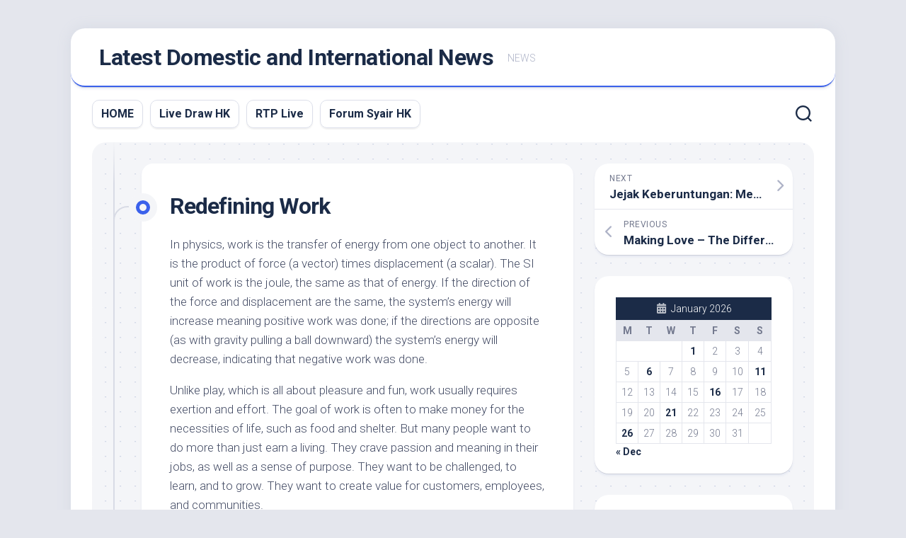

--- FILE ---
content_type: text/html; charset=UTF-8
request_url: https://permanentkisses.com/redefining-work-18/
body_size: 13061
content:
<!DOCTYPE html> 
<html class="no-js" lang="en-US">

<head>
	<meta charset="UTF-8">
	<meta name="viewport" content="width=device-width, initial-scale=1.0">
	<link rel="profile" href="https://gmpg.org/xfn/11">
		
	<meta name='robots' content='index, follow, max-image-preview:large, max-snippet:-1, max-video-preview:-1' />
<script>document.documentElement.className = document.documentElement.className.replace("no-js","js");</script>

	<!-- This site is optimized with the Yoast SEO plugin v26.8 - https://yoast.com/product/yoast-seo-wordpress/ -->
	<title>Redefining Work - Latest Domestic and International News</title>
	<link rel="canonical" href="https://permanentkisses.com/redefining-work-18/" />
	<meta property="og:locale" content="en_US" />
	<meta property="og:type" content="article" />
	<meta property="og:title" content="Redefining Work - Latest Domestic and International News" />
	<meta property="og:description" content="In physics, work is the transfer of energy from one object to another. It is the product of force (a vector) times displacement (a scalar). The&#046;&#046;&#046;" />
	<meta property="og:url" content="https://permanentkisses.com/redefining-work-18/" />
	<meta property="og:site_name" content="Latest Domestic and International News" />
	<meta property="article:published_time" content="2024-06-29T19:03:20+00:00" />
	<meta name="author" content="adminkeren" />
	<meta name="twitter:card" content="summary_large_image" />
	<meta name="twitter:label1" content="Written by" />
	<meta name="twitter:data1" content="adminkeren" />
	<meta name="twitter:label2" content="Est. reading time" />
	<meta name="twitter:data2" content="2 minutes" />
	<script type="application/ld+json" class="yoast-schema-graph">{"@context":"https://schema.org","@graph":[{"@type":"Article","@id":"https://permanentkisses.com/redefining-work-18/#article","isPartOf":{"@id":"https://permanentkisses.com/redefining-work-18/"},"author":{"name":"adminkeren","@id":"https://permanentkisses.com/#/schema/person/0fc39847c6142451f2dea8a6ae750335"},"headline":"Redefining Work","datePublished":"2024-06-29T19:03:20+00:00","mainEntityOfPage":{"@id":"https://permanentkisses.com/redefining-work-18/"},"wordCount":436,"inLanguage":"en-US"},{"@type":"WebPage","@id":"https://permanentkisses.com/redefining-work-18/","url":"https://permanentkisses.com/redefining-work-18/","name":"Redefining Work - Latest Domestic and International News","isPartOf":{"@id":"https://permanentkisses.com/#website"},"datePublished":"2024-06-29T19:03:20+00:00","author":{"@id":"https://permanentkisses.com/#/schema/person/0fc39847c6142451f2dea8a6ae750335"},"breadcrumb":{"@id":"https://permanentkisses.com/redefining-work-18/#breadcrumb"},"inLanguage":"en-US","potentialAction":[{"@type":"ReadAction","target":["https://permanentkisses.com/redefining-work-18/"]}]},{"@type":"BreadcrumbList","@id":"https://permanentkisses.com/redefining-work-18/#breadcrumb","itemListElement":[{"@type":"ListItem","position":1,"name":"Home","item":"https://permanentkisses.com/"},{"@type":"ListItem","position":2,"name":"Redefining Work"}]},{"@type":"WebSite","@id":"https://permanentkisses.com/#website","url":"https://permanentkisses.com/","name":"Latest Domestic and International News","description":"NEWS","potentialAction":[{"@type":"SearchAction","target":{"@type":"EntryPoint","urlTemplate":"https://permanentkisses.com/?s={search_term_string}"},"query-input":{"@type":"PropertyValueSpecification","valueRequired":true,"valueName":"search_term_string"}}],"inLanguage":"en-US"},{"@type":"Person","@id":"https://permanentkisses.com/#/schema/person/0fc39847c6142451f2dea8a6ae750335","name":"adminkeren","image":{"@type":"ImageObject","inLanguage":"en-US","@id":"https://permanentkisses.com/#/schema/person/image/","url":"https://secure.gravatar.com/avatar/79e4f95737397fa3bbda16d87679fe928462d63e8371d690e04fa9e7c02ad698?s=96&d=mm&r=g","contentUrl":"https://secure.gravatar.com/avatar/79e4f95737397fa3bbda16d87679fe928462d63e8371d690e04fa9e7c02ad698?s=96&d=mm&r=g","caption":"adminkeren"},"sameAs":["https://permanentkisses.com"],"url":"https://permanentkisses.com/author/adminkeren/"}]}</script>
	<!-- / Yoast SEO plugin. -->


<link rel='dns-prefetch' href='//fonts.googleapis.com' />
<link rel="alternate" type="application/rss+xml" title="Latest Domestic and International News &raquo; Feed" href="https://permanentkisses.com/feed/" />
<link rel="alternate" type="application/rss+xml" title="Latest Domestic and International News &raquo; Comments Feed" href="https://permanentkisses.com/comments/feed/" />
<link rel="alternate" title="oEmbed (JSON)" type="application/json+oembed" href="https://permanentkisses.com/wp-json/oembed/1.0/embed?url=https%3A%2F%2Fpermanentkisses.com%2Fredefining-work-18%2F" />
<link rel="alternate" title="oEmbed (XML)" type="text/xml+oembed" href="https://permanentkisses.com/wp-json/oembed/1.0/embed?url=https%3A%2F%2Fpermanentkisses.com%2Fredefining-work-18%2F&#038;format=xml" />
<style id='wp-img-auto-sizes-contain-inline-css' type='text/css'>
img:is([sizes=auto i],[sizes^="auto," i]){contain-intrinsic-size:3000px 1500px}
/*# sourceURL=wp-img-auto-sizes-contain-inline-css */
</style>
<style id='wp-emoji-styles-inline-css' type='text/css'>

	img.wp-smiley, img.emoji {
		display: inline !important;
		border: none !important;
		box-shadow: none !important;
		height: 1em !important;
		width: 1em !important;
		margin: 0 0.07em !important;
		vertical-align: -0.1em !important;
		background: none !important;
		padding: 0 !important;
	}
/*# sourceURL=wp-emoji-styles-inline-css */
</style>
<style id='wp-block-library-inline-css' type='text/css'>
:root{--wp-block-synced-color:#7a00df;--wp-block-synced-color--rgb:122,0,223;--wp-bound-block-color:var(--wp-block-synced-color);--wp-editor-canvas-background:#ddd;--wp-admin-theme-color:#007cba;--wp-admin-theme-color--rgb:0,124,186;--wp-admin-theme-color-darker-10:#006ba1;--wp-admin-theme-color-darker-10--rgb:0,107,160.5;--wp-admin-theme-color-darker-20:#005a87;--wp-admin-theme-color-darker-20--rgb:0,90,135;--wp-admin-border-width-focus:2px}@media (min-resolution:192dpi){:root{--wp-admin-border-width-focus:1.5px}}.wp-element-button{cursor:pointer}:root .has-very-light-gray-background-color{background-color:#eee}:root .has-very-dark-gray-background-color{background-color:#313131}:root .has-very-light-gray-color{color:#eee}:root .has-very-dark-gray-color{color:#313131}:root .has-vivid-green-cyan-to-vivid-cyan-blue-gradient-background{background:linear-gradient(135deg,#00d084,#0693e3)}:root .has-purple-crush-gradient-background{background:linear-gradient(135deg,#34e2e4,#4721fb 50%,#ab1dfe)}:root .has-hazy-dawn-gradient-background{background:linear-gradient(135deg,#faaca8,#dad0ec)}:root .has-subdued-olive-gradient-background{background:linear-gradient(135deg,#fafae1,#67a671)}:root .has-atomic-cream-gradient-background{background:linear-gradient(135deg,#fdd79a,#004a59)}:root .has-nightshade-gradient-background{background:linear-gradient(135deg,#330968,#31cdcf)}:root .has-midnight-gradient-background{background:linear-gradient(135deg,#020381,#2874fc)}:root{--wp--preset--font-size--normal:16px;--wp--preset--font-size--huge:42px}.has-regular-font-size{font-size:1em}.has-larger-font-size{font-size:2.625em}.has-normal-font-size{font-size:var(--wp--preset--font-size--normal)}.has-huge-font-size{font-size:var(--wp--preset--font-size--huge)}.has-text-align-center{text-align:center}.has-text-align-left{text-align:left}.has-text-align-right{text-align:right}.has-fit-text{white-space:nowrap!important}#end-resizable-editor-section{display:none}.aligncenter{clear:both}.items-justified-left{justify-content:flex-start}.items-justified-center{justify-content:center}.items-justified-right{justify-content:flex-end}.items-justified-space-between{justify-content:space-between}.screen-reader-text{border:0;clip-path:inset(50%);height:1px;margin:-1px;overflow:hidden;padding:0;position:absolute;width:1px;word-wrap:normal!important}.screen-reader-text:focus{background-color:#ddd;clip-path:none;color:#444;display:block;font-size:1em;height:auto;left:5px;line-height:normal;padding:15px 23px 14px;text-decoration:none;top:5px;width:auto;z-index:100000}html :where(.has-border-color){border-style:solid}html :where([style*=border-top-color]){border-top-style:solid}html :where([style*=border-right-color]){border-right-style:solid}html :where([style*=border-bottom-color]){border-bottom-style:solid}html :where([style*=border-left-color]){border-left-style:solid}html :where([style*=border-width]){border-style:solid}html :where([style*=border-top-width]){border-top-style:solid}html :where([style*=border-right-width]){border-right-style:solid}html :where([style*=border-bottom-width]){border-bottom-style:solid}html :where([style*=border-left-width]){border-left-style:solid}html :where(img[class*=wp-image-]){height:auto;max-width:100%}:where(figure){margin:0 0 1em}html :where(.is-position-sticky){--wp-admin--admin-bar--position-offset:var(--wp-admin--admin-bar--height,0px)}@media screen and (max-width:600px){html :where(.is-position-sticky){--wp-admin--admin-bar--position-offset:0px}}

/*# sourceURL=wp-block-library-inline-css */
</style><style id='global-styles-inline-css' type='text/css'>
:root{--wp--preset--aspect-ratio--square: 1;--wp--preset--aspect-ratio--4-3: 4/3;--wp--preset--aspect-ratio--3-4: 3/4;--wp--preset--aspect-ratio--3-2: 3/2;--wp--preset--aspect-ratio--2-3: 2/3;--wp--preset--aspect-ratio--16-9: 16/9;--wp--preset--aspect-ratio--9-16: 9/16;--wp--preset--color--black: #000000;--wp--preset--color--cyan-bluish-gray: #abb8c3;--wp--preset--color--white: #ffffff;--wp--preset--color--pale-pink: #f78da7;--wp--preset--color--vivid-red: #cf2e2e;--wp--preset--color--luminous-vivid-orange: #ff6900;--wp--preset--color--luminous-vivid-amber: #fcb900;--wp--preset--color--light-green-cyan: #7bdcb5;--wp--preset--color--vivid-green-cyan: #00d084;--wp--preset--color--pale-cyan-blue: #8ed1fc;--wp--preset--color--vivid-cyan-blue: #0693e3;--wp--preset--color--vivid-purple: #9b51e0;--wp--preset--gradient--vivid-cyan-blue-to-vivid-purple: linear-gradient(135deg,rgb(6,147,227) 0%,rgb(155,81,224) 100%);--wp--preset--gradient--light-green-cyan-to-vivid-green-cyan: linear-gradient(135deg,rgb(122,220,180) 0%,rgb(0,208,130) 100%);--wp--preset--gradient--luminous-vivid-amber-to-luminous-vivid-orange: linear-gradient(135deg,rgb(252,185,0) 0%,rgb(255,105,0) 100%);--wp--preset--gradient--luminous-vivid-orange-to-vivid-red: linear-gradient(135deg,rgb(255,105,0) 0%,rgb(207,46,46) 100%);--wp--preset--gradient--very-light-gray-to-cyan-bluish-gray: linear-gradient(135deg,rgb(238,238,238) 0%,rgb(169,184,195) 100%);--wp--preset--gradient--cool-to-warm-spectrum: linear-gradient(135deg,rgb(74,234,220) 0%,rgb(151,120,209) 20%,rgb(207,42,186) 40%,rgb(238,44,130) 60%,rgb(251,105,98) 80%,rgb(254,248,76) 100%);--wp--preset--gradient--blush-light-purple: linear-gradient(135deg,rgb(255,206,236) 0%,rgb(152,150,240) 100%);--wp--preset--gradient--blush-bordeaux: linear-gradient(135deg,rgb(254,205,165) 0%,rgb(254,45,45) 50%,rgb(107,0,62) 100%);--wp--preset--gradient--luminous-dusk: linear-gradient(135deg,rgb(255,203,112) 0%,rgb(199,81,192) 50%,rgb(65,88,208) 100%);--wp--preset--gradient--pale-ocean: linear-gradient(135deg,rgb(255,245,203) 0%,rgb(182,227,212) 50%,rgb(51,167,181) 100%);--wp--preset--gradient--electric-grass: linear-gradient(135deg,rgb(202,248,128) 0%,rgb(113,206,126) 100%);--wp--preset--gradient--midnight: linear-gradient(135deg,rgb(2,3,129) 0%,rgb(40,116,252) 100%);--wp--preset--font-size--small: 13px;--wp--preset--font-size--medium: 20px;--wp--preset--font-size--large: 36px;--wp--preset--font-size--x-large: 42px;--wp--preset--spacing--20: 0.44rem;--wp--preset--spacing--30: 0.67rem;--wp--preset--spacing--40: 1rem;--wp--preset--spacing--50: 1.5rem;--wp--preset--spacing--60: 2.25rem;--wp--preset--spacing--70: 3.38rem;--wp--preset--spacing--80: 5.06rem;--wp--preset--shadow--natural: 6px 6px 9px rgba(0, 0, 0, 0.2);--wp--preset--shadow--deep: 12px 12px 50px rgba(0, 0, 0, 0.4);--wp--preset--shadow--sharp: 6px 6px 0px rgba(0, 0, 0, 0.2);--wp--preset--shadow--outlined: 6px 6px 0px -3px rgb(255, 255, 255), 6px 6px rgb(0, 0, 0);--wp--preset--shadow--crisp: 6px 6px 0px rgb(0, 0, 0);}:where(.is-layout-flex){gap: 0.5em;}:where(.is-layout-grid){gap: 0.5em;}body .is-layout-flex{display: flex;}.is-layout-flex{flex-wrap: wrap;align-items: center;}.is-layout-flex > :is(*, div){margin: 0;}body .is-layout-grid{display: grid;}.is-layout-grid > :is(*, div){margin: 0;}:where(.wp-block-columns.is-layout-flex){gap: 2em;}:where(.wp-block-columns.is-layout-grid){gap: 2em;}:where(.wp-block-post-template.is-layout-flex){gap: 1.25em;}:where(.wp-block-post-template.is-layout-grid){gap: 1.25em;}.has-black-color{color: var(--wp--preset--color--black) !important;}.has-cyan-bluish-gray-color{color: var(--wp--preset--color--cyan-bluish-gray) !important;}.has-white-color{color: var(--wp--preset--color--white) !important;}.has-pale-pink-color{color: var(--wp--preset--color--pale-pink) !important;}.has-vivid-red-color{color: var(--wp--preset--color--vivid-red) !important;}.has-luminous-vivid-orange-color{color: var(--wp--preset--color--luminous-vivid-orange) !important;}.has-luminous-vivid-amber-color{color: var(--wp--preset--color--luminous-vivid-amber) !important;}.has-light-green-cyan-color{color: var(--wp--preset--color--light-green-cyan) !important;}.has-vivid-green-cyan-color{color: var(--wp--preset--color--vivid-green-cyan) !important;}.has-pale-cyan-blue-color{color: var(--wp--preset--color--pale-cyan-blue) !important;}.has-vivid-cyan-blue-color{color: var(--wp--preset--color--vivid-cyan-blue) !important;}.has-vivid-purple-color{color: var(--wp--preset--color--vivid-purple) !important;}.has-black-background-color{background-color: var(--wp--preset--color--black) !important;}.has-cyan-bluish-gray-background-color{background-color: var(--wp--preset--color--cyan-bluish-gray) !important;}.has-white-background-color{background-color: var(--wp--preset--color--white) !important;}.has-pale-pink-background-color{background-color: var(--wp--preset--color--pale-pink) !important;}.has-vivid-red-background-color{background-color: var(--wp--preset--color--vivid-red) !important;}.has-luminous-vivid-orange-background-color{background-color: var(--wp--preset--color--luminous-vivid-orange) !important;}.has-luminous-vivid-amber-background-color{background-color: var(--wp--preset--color--luminous-vivid-amber) !important;}.has-light-green-cyan-background-color{background-color: var(--wp--preset--color--light-green-cyan) !important;}.has-vivid-green-cyan-background-color{background-color: var(--wp--preset--color--vivid-green-cyan) !important;}.has-pale-cyan-blue-background-color{background-color: var(--wp--preset--color--pale-cyan-blue) !important;}.has-vivid-cyan-blue-background-color{background-color: var(--wp--preset--color--vivid-cyan-blue) !important;}.has-vivid-purple-background-color{background-color: var(--wp--preset--color--vivid-purple) !important;}.has-black-border-color{border-color: var(--wp--preset--color--black) !important;}.has-cyan-bluish-gray-border-color{border-color: var(--wp--preset--color--cyan-bluish-gray) !important;}.has-white-border-color{border-color: var(--wp--preset--color--white) !important;}.has-pale-pink-border-color{border-color: var(--wp--preset--color--pale-pink) !important;}.has-vivid-red-border-color{border-color: var(--wp--preset--color--vivid-red) !important;}.has-luminous-vivid-orange-border-color{border-color: var(--wp--preset--color--luminous-vivid-orange) !important;}.has-luminous-vivid-amber-border-color{border-color: var(--wp--preset--color--luminous-vivid-amber) !important;}.has-light-green-cyan-border-color{border-color: var(--wp--preset--color--light-green-cyan) !important;}.has-vivid-green-cyan-border-color{border-color: var(--wp--preset--color--vivid-green-cyan) !important;}.has-pale-cyan-blue-border-color{border-color: var(--wp--preset--color--pale-cyan-blue) !important;}.has-vivid-cyan-blue-border-color{border-color: var(--wp--preset--color--vivid-cyan-blue) !important;}.has-vivid-purple-border-color{border-color: var(--wp--preset--color--vivid-purple) !important;}.has-vivid-cyan-blue-to-vivid-purple-gradient-background{background: var(--wp--preset--gradient--vivid-cyan-blue-to-vivid-purple) !important;}.has-light-green-cyan-to-vivid-green-cyan-gradient-background{background: var(--wp--preset--gradient--light-green-cyan-to-vivid-green-cyan) !important;}.has-luminous-vivid-amber-to-luminous-vivid-orange-gradient-background{background: var(--wp--preset--gradient--luminous-vivid-amber-to-luminous-vivid-orange) !important;}.has-luminous-vivid-orange-to-vivid-red-gradient-background{background: var(--wp--preset--gradient--luminous-vivid-orange-to-vivid-red) !important;}.has-very-light-gray-to-cyan-bluish-gray-gradient-background{background: var(--wp--preset--gradient--very-light-gray-to-cyan-bluish-gray) !important;}.has-cool-to-warm-spectrum-gradient-background{background: var(--wp--preset--gradient--cool-to-warm-spectrum) !important;}.has-blush-light-purple-gradient-background{background: var(--wp--preset--gradient--blush-light-purple) !important;}.has-blush-bordeaux-gradient-background{background: var(--wp--preset--gradient--blush-bordeaux) !important;}.has-luminous-dusk-gradient-background{background: var(--wp--preset--gradient--luminous-dusk) !important;}.has-pale-ocean-gradient-background{background: var(--wp--preset--gradient--pale-ocean) !important;}.has-electric-grass-gradient-background{background: var(--wp--preset--gradient--electric-grass) !important;}.has-midnight-gradient-background{background: var(--wp--preset--gradient--midnight) !important;}.has-small-font-size{font-size: var(--wp--preset--font-size--small) !important;}.has-medium-font-size{font-size: var(--wp--preset--font-size--medium) !important;}.has-large-font-size{font-size: var(--wp--preset--font-size--large) !important;}.has-x-large-font-size{font-size: var(--wp--preset--font-size--x-large) !important;}
/*# sourceURL=global-styles-inline-css */
</style>

<style id='classic-theme-styles-inline-css' type='text/css'>
/*! This file is auto-generated */
.wp-block-button__link{color:#fff;background-color:#32373c;border-radius:9999px;box-shadow:none;text-decoration:none;padding:calc(.667em + 2px) calc(1.333em + 2px);font-size:1.125em}.wp-block-file__button{background:#32373c;color:#fff;text-decoration:none}
/*# sourceURL=/wp-includes/css/classic-themes.min.css */
</style>
<link rel='stylesheet' id='blogstream-style-css' href='https://permanentkisses.com/wp-content/themes/blogstream/style.css?ver=6.9' type='text/css' media='all' />
<style id='blogstream-style-inline-css' type='text/css'>
body { font-family: "Roboto", Arial, sans-serif; }

/*# sourceURL=blogstream-style-inline-css */
</style>
<link rel='stylesheet' id='blogstream-responsive-css' href='https://permanentkisses.com/wp-content/themes/blogstream/responsive.css?ver=6.9' type='text/css' media='all' />
<link rel='stylesheet' id='blogstream-font-awesome-css' href='https://permanentkisses.com/wp-content/themes/blogstream/fonts/all.min.css?ver=6.9' type='text/css' media='all' />
<link rel='stylesheet' id='roboto-css' href='//fonts.googleapis.com/css?family=Roboto%3A400%2C300italic%2C300%2C400italic%2C700&#038;subset=latin%2Clatin-ext&#038;ver=6.9' type='text/css' media='all' />
<script type="text/javascript" src="https://permanentkisses.com/wp-includes/js/jquery/jquery.min.js?ver=3.7.1" id="jquery-core-js"></script>
<script type="text/javascript" src="https://permanentkisses.com/wp-includes/js/jquery/jquery-migrate.min.js?ver=3.4.1" id="jquery-migrate-js"></script>
<script type="text/javascript" src="https://permanentkisses.com/wp-content/themes/blogstream/js/slick.min.js?ver=6.9" id="blogstream-slick-js"></script>
<link rel="https://api.w.org/" href="https://permanentkisses.com/wp-json/" /><link rel="alternate" title="JSON" type="application/json" href="https://permanentkisses.com/wp-json/wp/v2/posts/2371" /><link rel="EditURI" type="application/rsd+xml" title="RSD" href="https://permanentkisses.com/xmlrpc.php?rsd" />
<meta name="generator" content="WordPress 6.9" />
<link rel='shortlink' href='https://permanentkisses.com/?p=2371' />
<style id="kirki-inline-styles"></style></head>

<body data-rsssl=1 class="wp-singular post-template-default single single-post postid-2371 single-format-standard wp-theme-blogstream col-2cl full-width invert-dark-logo logged-out">



<a class="skip-link screen-reader-text" href="#page">Skip to content</a>

<div id="wrapper">

	<div id="header-sticky">
		<header id="header" class="hide-on-scroll-down nav-menu-dropdown-left">

			<div class="pad group">

				<p class="site-title"><a href="https://permanentkisses.com/" rel="home">Latest Domestic and International News</a></p>
									<p class="site-description">NEWS</p>
								
																	
			</div>
			
		</header><!--/#header-->
	</div><!--/#header-sticky-->

	<div id="header-bottom" class="group">
	
					<div id="wrap-nav-header" class="wrap-nav">
						<nav id="nav-header-nav" class="main-navigation nav-menu">
			<button class="menu-toggle" aria-controls="primary-menu" aria-expanded="false">
				<span class="screen-reader-text">Expand Menu</span><div class="menu-toggle-icon"><span></span><span></span><span></span></div>			</button>
			<div class="menu-top-container"><ul id="nav-header" class="menu"><li id="menu-item-476" class="menu-item menu-item-type-custom menu-item-object-custom menu-item-home menu-item-476"><span class="menu-item-wrapper"><a href="https://permanentkisses.com/">HOME</a></span></li>
<li id="menu-item-982" class="menu-item menu-item-type-custom menu-item-object-custom menu-item-982"><span class="menu-item-wrapper"><a href="https://normakhemmingaward.org/">Live Draw HK</a></span></li>
<li id="menu-item-998" class="menu-item menu-item-type-custom menu-item-object-custom menu-item-998"><span class="menu-item-wrapper"><a href="https://threebtree.com/">RTP Live</a></span></li>
<li id="menu-item-1270" class="menu-item menu-item-type-custom menu-item-object-custom menu-item-1270"><span class="menu-item-wrapper"><a href="https://blueturtlebio.com/">Forum Syair HK</a></span></li>
</ul></div>		</nav>
					</div>
				
				
					<div class="search-trap-focus">
				<button class="toggle-search" data-target=".search-trap-focus">
					<svg class="svg-icon" id="svg-search" aria-hidden="true" role="img" focusable="false" xmlns="http://www.w3.org/2000/svg" width="23" height="23" viewBox="0 0 23 23"><path d="M38.710696,48.0601792 L43,52.3494831 L41.3494831,54 L37.0601792,49.710696 C35.2632422,51.1481185 32.9839107,52.0076499 30.5038249,52.0076499 C24.7027226,52.0076499 20,47.3049272 20,41.5038249 C20,35.7027226 24.7027226,31 30.5038249,31 C36.3049272,31 41.0076499,35.7027226 41.0076499,41.5038249 C41.0076499,43.9839107 40.1481185,46.2632422 38.710696,48.0601792 Z M36.3875844,47.1716785 C37.8030221,45.7026647 38.6734666,43.7048964 38.6734666,41.5038249 C38.6734666,36.9918565 35.0157934,33.3341833 30.5038249,33.3341833 C25.9918565,33.3341833 22.3341833,36.9918565 22.3341833,41.5038249 C22.3341833,46.0157934 25.9918565,49.6734666 30.5038249,49.6734666 C32.7048964,49.6734666 34.7026647,48.8030221 36.1716785,47.3875844 C36.2023931,47.347638 36.2360451,47.3092237 36.2726343,47.2726343 C36.3092237,47.2360451 36.347638,47.2023931 36.3875844,47.1716785 Z" transform="translate(-20 -31)"></path></svg>
					<svg class="svg-icon" id="svg-close" aria-hidden="true" role="img" focusable="false" xmlns="http://www.w3.org/2000/svg" width="23" height="23" viewBox="0 0 16 16"><polygon fill="" fill-rule="evenodd" points="6.852 7.649 .399 1.195 1.445 .149 7.899 6.602 14.352 .149 15.399 1.195 8.945 7.649 15.399 14.102 14.352 15.149 7.899 8.695 1.445 15.149 .399 14.102"></polygon></svg>
				</button>
				<div class="search-expand">
					<div class="search-expand-inner">
						<form method="get" class="searchform themeform" action="https://permanentkisses.com/">
	<div>
		<input type="text" class="search" name="s" onblur="if(this.value=='')this.value='To search type and hit enter';" onfocus="if(this.value=='To search type and hit enter')this.value='';" value="To search type and hit enter" />
	</div>
</form>					</div>
				</div>
			</div>
				
				
	</div><!--/#header-bottom-->

	<div id="wrapper-inner">

				
		

		
		<div class="container" id="page">
			<div class="container-inner">			
				<div class="main">
					<div class="main-inner group">

<div class="content">
	
	<div class="entry-wrap">
	
			<article id="post-2371" class="wrap-entry-line post-2371 post type-post status-publish format-standard hentry category-uncategorized">	
			
			<div class="entry-line">
				<div class="entry-line-inner">
					<div class="entry-line-bullet">
						<div class="entry-line-bullet-inner"></div>
					</div>
				</div>
			</div>
			
			<div class="post-wrapper entry-line-entry group">
				<header class="entry-header group">
					<h1 class="entry-title">Redefining Work</h1>
				</header>
				<div class="entry-media">
																				</div>
				<div class="entry-content">
					<div class="entry themeform">	
						<p>In physics, work is the transfer of energy from one object to another. It is the product of force (a vector) times displacement (a scalar). The SI unit of work is the joule, the same as that of energy. If the direction of the force and displacement are the same, the system&#8217;s energy will increase meaning positive work was done; if the directions are opposite (as with gravity pulling a ball downward) the system&#8217;s energy will decrease, indicating that negative work was done.</p>
<p>Unlike play, which is all about pleasure and fun, work usually requires exertion and effort. The goal of work is often to make money for the necessities of life, such as food and shelter. But many people want to do more than just earn a living. They crave passion and meaning in their jobs, as well as a sense of purpose. They want to be challenged, to learn, and to grow. They want to create value for customers, employees, and communities.</p>
<p>A good job is a source of pride, self-esteem, and confidence. The steady routine of work duties and projects can also help provide a sense of stability during rocky periods or transitions in other areas of life. The accomplishments of completing tasks, developing new skills and responsibilities, and earning promotions can lead to a greater sense of personal worth.</p>
<p>If we stop to think about it, we can probably acknowledge that work has changed us — in the disciplines we&#8217;ve learned, the wisdom we&#8217;ve gained, and the relationships we&#8217;ve built. We can also think of the ways in which it has jaded us, robbed us of our energy, or snuffed out our dreams.</p>
<p>We&#8217;ve been taught that &#8220;work&#8221; is a boring, monotonous, uncreative, and stressful activity, but this is simply not true. If we stop to look at the creative, innovative, and exciting work that&#8217;s been produced by frontline workers around the world, it becomes clear that there are many other possibilities for the future of work — and that redefining it is necessary.</p>
<p>Redefining work means focusing on the unseen — the challenges and opportunities that lie outside of a company&#8217;s core offerings, or even its known markets. It means imagining solutions that don&#8217;t yet exist for needs that haven&#8217;t emerged, and that involve people working together to solve them. It means recognizing that the vast majority of a workforce is capable of creating more value, and providing them with the tools they need to unleash it. And it means rethinking traditional metrics of success to measure what matters most in business. 1</n></p>
												<div class="clear"></div>
																		
					</div><!--/.entry-->
				</div>
				
			</div>
			
			<div class="entry-meta group">
				<div class="entry-meta-inner">
					<span class="posted-on">June 29, 2024</span>
					<span class="byline">by <span class="author"><a href="https://permanentkisses.com/author/adminkeren/" title="Posts by adminkeren" rel="author">adminkeren</a></span></span>
					<span class="entry-category"><a href="https://permanentkisses.com/category/uncategorized/" rel="category tag">Uncategorized</a></span>
									</div>
			</div>
			
			<div class="post-wrapper entry-line-entry group">
				<div class="entry-footer group">

										
					
					

<h4 class="heading">
	<i class="fas fa-hand-point-right"></i>You may also like...</h4>

<ul class="related-posts group">
	
		<li class="related">
		<article class="related-post">

			<div class="related-thumbnail">
				<a href="https://permanentkisses.com/how-to-recognize-the-signs-of-a-love-affair-versus-a-sexual-encounter/">
											<img src="https://permanentkisses.com/wp-content/themes/blogstream/img/thumb-medium.png" alt="How to Recognize the Signs of a Love Affair versus a Sexual Encounter" />
																								</a>
			</div><!--/.post-thumbnail-->
			
			<div class="related-inner">
				
				<h4 class="related-title">
					<a href="https://permanentkisses.com/how-to-recognize-the-signs-of-a-love-affair-versus-a-sexual-encounter/" rel="bookmark">How to Recognize the Signs of a Love Affair versus a Sexual Encounter</a>
				</h4><!--/.post-title-->
			
			</div><!--/.related-inner-->

		</article>
	</li><!--/.related-->
		<li class="related">
		<article class="related-post">

			<div class="related-thumbnail">
				<a href="https://permanentkisses.com/finding-meaning-in-your-work-2/">
											<img src="https://permanentkisses.com/wp-content/themes/blogstream/img/thumb-medium.png" alt="Finding Meaning in Your Work" />
																								</a>
			</div><!--/.post-thumbnail-->
			
			<div class="related-inner">
				
				<h4 class="related-title">
					<a href="https://permanentkisses.com/finding-meaning-in-your-work-2/" rel="bookmark">Finding Meaning in Your Work</a>
				</h4><!--/.post-title-->
			
			</div><!--/.related-inner-->

		</article>
	</li><!--/.related-->
		<li class="related">
		<article class="related-post">

			<div class="related-thumbnail">
				<a href="https://permanentkisses.com/what-is-a-bottle-2/">
											<img src="https://permanentkisses.com/wp-content/themes/blogstream/img/thumb-medium.png" alt="What Is a Bottle?" />
																								</a>
			</div><!--/.post-thumbnail-->
			
			<div class="related-inner">
				
				<h4 class="related-title">
					<a href="https://permanentkisses.com/what-is-a-bottle-2/" rel="bookmark">What Is a Bottle?</a>
				</h4><!--/.post-title-->
			
			</div><!--/.related-inner-->

		</article>
	</li><!--/.related-->
		
</ul><!--/.post-related-->

					
										
				</div>
			</div>

		</article><!--/.post-->
		
	</div>
	
</div><!--/.content-->


	<div class="sidebar s1">

		<div class="sidebar-content">
		
						
				<ul class="post-nav group">
		<li class="next"><a href="https://permanentkisses.com/jejak-keberuntungan-memahami-togel-macau-dan-keluaran-terbaru/" rel="next"><i class="fas fa-chevron-right"></i><strong>Next</strong> <span>Jejak Keberuntungan: Memahami Togel Macau dan Keluaran Terbaru</span></a></li>
		<li class="previous"><a href="https://permanentkisses.com/making-love-the-difference-between-having-sex-and-making-love-7/" rel="prev"><i class="fas fa-chevron-left"></i><strong>Previous</strong> <span>Making Love &#8211; The Difference Between Having Sex and Making Love</span></a></li>
	</ul>

			<div id="calendar-2" class="widget widget_calendar"><div id="calendar_wrap" class="calendar_wrap"><table id="wp-calendar" class="wp-calendar-table">
	<caption>January 2026</caption>
	<thead>
	<tr>
		<th scope="col" aria-label="Monday">M</th>
		<th scope="col" aria-label="Tuesday">T</th>
		<th scope="col" aria-label="Wednesday">W</th>
		<th scope="col" aria-label="Thursday">T</th>
		<th scope="col" aria-label="Friday">F</th>
		<th scope="col" aria-label="Saturday">S</th>
		<th scope="col" aria-label="Sunday">S</th>
	</tr>
	</thead>
	<tbody>
	<tr>
		<td colspan="3" class="pad">&nbsp;</td><td><a href="https://permanentkisses.com/2026/01/01/" aria-label="Posts published on January 1, 2026">1</a></td><td>2</td><td>3</td><td>4</td>
	</tr>
	<tr>
		<td>5</td><td><a href="https://permanentkisses.com/2026/01/06/" aria-label="Posts published on January 6, 2026">6</a></td><td>7</td><td>8</td><td>9</td><td>10</td><td><a href="https://permanentkisses.com/2026/01/11/" aria-label="Posts published on January 11, 2026">11</a></td>
	</tr>
	<tr>
		<td>12</td><td>13</td><td>14</td><td>15</td><td><a href="https://permanentkisses.com/2026/01/16/" aria-label="Posts published on January 16, 2026">16</a></td><td>17</td><td>18</td>
	</tr>
	<tr>
		<td>19</td><td>20</td><td><a href="https://permanentkisses.com/2026/01/21/" aria-label="Posts published on January 21, 2026">21</a></td><td>22</td><td>23</td><td>24</td><td>25</td>
	</tr>
	<tr>
		<td><a href="https://permanentkisses.com/2026/01/26/" aria-label="Posts published on January 26, 2026">26</a></td><td id="today">27</td><td>28</td><td>29</td><td>30</td><td>31</td>
		<td class="pad" colspan="1">&nbsp;</td>
	</tr>
	</tbody>
	</table><nav aria-label="Previous and next months" class="wp-calendar-nav">
		<span class="wp-calendar-nav-prev"><a href="https://permanentkisses.com/2025/12/">&laquo; Dec</a></span>
		<span class="pad">&nbsp;</span>
		<span class="wp-calendar-nav-next">&nbsp;</span>
	</nav></div></div><div id="text-3" class="widget widget_text"><h3 class="group"><span>ADVERTISEMENT</span></h3>			<div class="textwidget"><p><a href="https://www.elynspublishing.com/">slot demo</a></p>
<p><a href="https://www.contagium.org/">data hk</a></p>
<p><a href="https://www.provitaspecialisthospital.com/">Togel</a></p>
<p><a href="https://www.fe3medical.com/">Togel Singapore</a></p>
<p><a href="https://drangiehealth.com/">Slot Thailand Asli</a></p>
<p><a href="https://beautifulsouthrestaurant.com/">Slot Thailand</a></p>
<p><a href="https://iupac2023.org/">slot dana</a></p>
<p><a href="https://www.infosatattestation.com/">Togel Macau</a></p>
<p><a href="https://kitomaindonesia.com/"><span data-sheets-root="1">togel hongkong</span></a></p>
</div>
		</div><div id="tag_cloud-2" class="widget widget_tag_cloud"><h3 class="group"><span>Tags</span></h3><div class="tagcloud"><a href="https://permanentkisses.com/tag/keluaran-hk/" class="tag-cloud-link tag-link-8 tag-link-position-1" style="font-size: 8pt;" aria-label="keluaran hk (1 item)">keluaran hk</a>
<a href="https://permanentkisses.com/tag/keluaran-sgp/" class="tag-cloud-link tag-link-7 tag-link-position-2" style="font-size: 22pt;" aria-label="keluaran sgp (2 items)">keluaran sgp</a>
<a href="https://permanentkisses.com/tag/togel/" class="tag-cloud-link tag-link-5 tag-link-position-3" style="font-size: 8pt;" aria-label="togel (1 item)">togel</a>
<a href="https://permanentkisses.com/tag/togel-hongkong/" class="tag-cloud-link tag-link-4 tag-link-position-4" style="font-size: 8pt;" aria-label="togel hongkong (1 item)">togel hongkong</a>
<a href="https://permanentkisses.com/tag/togel-online/" class="tag-cloud-link tag-link-6 tag-link-position-5" style="font-size: 8pt;" aria-label="togel online (1 item)">togel online</a>
<a href="https://permanentkisses.com/tag/togel-sgp/" class="tag-cloud-link tag-link-9 tag-link-position-6" style="font-size: 8pt;" aria-label="togel sgp (1 item)">togel sgp</a>
<a href="https://permanentkisses.com/tag/togel-singapore/" class="tag-cloud-link tag-link-3 tag-link-position-7" style="font-size: 22pt;" aria-label="togel singapore (2 items)">togel singapore</a></div>
</div>
		<div id="recent-posts-2" class="widget widget_recent_entries">
		<h3 class="group"><span>Recent Posts</span></h3>
		<ul>
											<li>
					<a href="https://permanentkisses.com/pbb-highlights-a-week-of-drama-and-intrigue/">PBB Highlights: A Week of Drama and Intrigue</a>
									</li>
											<li>
					<a href="https://permanentkisses.com/diplomatic-relations-between-southeast-asian-countries/">Diplomatic Relations Between Southeast Asian Countries</a>
									</li>
											<li>
					<a href="https://permanentkisses.com/modern-world-war-the-rise-of-a-new-power/">Modern World War: The Rise of a New Power</a>
									</li>
											<li>
					<a href="https://permanentkisses.com/state-conflict-in-the-middle-east-causes-and-impact/">State Conflict in the Middle East: Causes and Impact</a>
									</li>
											<li>
					<a href="https://permanentkisses.com/changes-in-us-foreign-policy-in-the-midst-of-global-crisis/">Changes in US Foreign Policy in the Midst of Global Crisis</a>
									</li>
					</ul>

		</div><div id="categories-2" class="widget widget_categories"><h3 class="group"><span>Categories</span></h3>
			<ul>
					<li class="cat-item cat-item-2"><a href="https://permanentkisses.com/category/judi/">Judi</a>
</li>
	<li class="cat-item cat-item-1"><a href="https://permanentkisses.com/category/uncategorized/">Uncategorized</a>
</li>
			</ul>

			</div><div id="archives-2" class="widget widget_archive"><h3 class="group"><span>Archives</span></h3>
			<ul>
					<li><a href='https://permanentkisses.com/2026/01/'>January 2026</a></li>
	<li><a href='https://permanentkisses.com/2025/12/'>December 2025</a></li>
	<li><a href='https://permanentkisses.com/2025/07/'>July 2025</a></li>
	<li><a href='https://permanentkisses.com/2025/06/'>June 2025</a></li>
	<li><a href='https://permanentkisses.com/2025/05/'>May 2025</a></li>
	<li><a href='https://permanentkisses.com/2025/04/'>April 2025</a></li>
	<li><a href='https://permanentkisses.com/2025/03/'>March 2025</a></li>
	<li><a href='https://permanentkisses.com/2025/02/'>February 2025</a></li>
	<li><a href='https://permanentkisses.com/2025/01/'>January 2025</a></li>
	<li><a href='https://permanentkisses.com/2024/12/'>December 2024</a></li>
	<li><a href='https://permanentkisses.com/2024/11/'>November 2024</a></li>
	<li><a href='https://permanentkisses.com/2024/10/'>October 2024</a></li>
	<li><a href='https://permanentkisses.com/2024/09/'>September 2024</a></li>
	<li><a href='https://permanentkisses.com/2024/08/'>August 2024</a></li>
	<li><a href='https://permanentkisses.com/2024/07/'>July 2024</a></li>
	<li><a href='https://permanentkisses.com/2024/06/'>June 2024</a></li>
	<li><a href='https://permanentkisses.com/2024/05/'>May 2024</a></li>
	<li><a href='https://permanentkisses.com/2024/04/'>April 2024</a></li>
	<li><a href='https://permanentkisses.com/2024/03/'>March 2024</a></li>
	<li><a href='https://permanentkisses.com/2024/02/'>February 2024</a></li>
	<li><a href='https://permanentkisses.com/2024/01/'>January 2024</a></li>
	<li><a href='https://permanentkisses.com/2023/12/'>December 2023</a></li>
	<li><a href='https://permanentkisses.com/2023/11/'>November 2023</a></li>
	<li><a href='https://permanentkisses.com/2023/10/'>October 2023</a></li>
	<li><a href='https://permanentkisses.com/2023/09/'>September 2023</a></li>
	<li><a href='https://permanentkisses.com/2023/08/'>August 2023</a></li>
	<li><a href='https://permanentkisses.com/2023/07/'>July 2023</a></li>
	<li><a href='https://permanentkisses.com/2023/06/'>June 2023</a></li>
	<li><a href='https://permanentkisses.com/2023/05/'>May 2023</a></li>
	<li><a href='https://permanentkisses.com/2023/04/'>April 2023</a></li>
	<li><a href='https://permanentkisses.com/2023/03/'>March 2023</a></li>
	<li><a href='https://permanentkisses.com/2023/02/'>February 2023</a></li>
	<li><a href='https://permanentkisses.com/2023/01/'>January 2023</a></li>
	<li><a href='https://permanentkisses.com/2022/12/'>December 2022</a></li>
	<li><a href='https://permanentkisses.com/2022/11/'>November 2022</a></li>
	<li><a href='https://permanentkisses.com/2022/10/'>October 2022</a></li>
	<li><a href='https://permanentkisses.com/2022/09/'>September 2022</a></li>
	<li><a href='https://permanentkisses.com/2022/08/'>August 2022</a></li>
	<li><a href='https://permanentkisses.com/2022/07/'>July 2022</a></li>
	<li><a href='https://permanentkisses.com/2022/06/'>June 2022</a></li>
	<li><a href='https://permanentkisses.com/2022/05/'>May 2022</a></li>
	<li><a href='https://permanentkisses.com/2022/04/'>April 2022</a></li>
	<li><a href='https://permanentkisses.com/2022/03/'>March 2022</a></li>
	<li><a href='https://permanentkisses.com/2022/02/'>February 2022</a></li>
	<li><a href='https://permanentkisses.com/2022/01/'>January 2022</a></li>
	<li><a href='https://permanentkisses.com/2021/12/'>December 2021</a></li>
	<li><a href='https://permanentkisses.com/2021/11/'>November 2021</a></li>
	<li><a href='https://permanentkisses.com/2021/10/'>October 2021</a></li>
	<li><a href='https://permanentkisses.com/2021/09/'>September 2021</a></li>
	<li><a href='https://permanentkisses.com/2021/08/'>August 2021</a></li>
	<li><a href='https://permanentkisses.com/2021/07/'>July 2021</a></li>
			</ul>

			</div><div id="text-2" class="widget widget_text"><h3 class="group"><span>ADS</span></h3>			<div class="textwidget"><p><a href="https://ewordnews.com">Keluaran hk</a></p>
<p><a href="https://www.congresobancadigital.com/">Togel singapore</a></p>
<p><a href="https://www.asociacionfibroamerica.org/">data sgp</a></p>
<p><a href="https://chnine.com/">Togel singapore</a></p>
<p><a href="https://jeremyshaffer.com/">Demo slot</a></p>
<p><a href="https://www.filacp2020puntacana.org/">data hk</a></p>
<p><a href="https://www.appi-wa.org/">data sdy</a></p>
<p><a href="https://stroudnature.org/">Togel Macau</a></p>
<p><a href="https://www.clearfieldconnected.org/"><span data-sheets-root="1">keluaran kamboja</span></a></p>
<p><a href="https://cavemancoffeecavesf.com/"><span data-sheets-root="1">result sgp</span></a></p>
<p><a href="https://www.womeninagscience.org/post/women-who-revolutionized-ag-2">Slot Indosat</a></p>
<p><a href="https://socadido.org/"><span data-sheets-root="1">result macau</span></a></p>
<p><a href="https://monahans.gabbartllc.com/"><span data-sheets-root="1">slot deposit pulsa tri</span></a></p>
<p><a href="https://www.consulatalgerie-oujda.org"><span data-sheets-root="1">togel macau</span></a></p>
<p><a href="https://www.zuwenainternationalschool.com/fees-structure/"><span data-sheets-root="1">slot deposit pulsa tanpa potongan</span></a></p>
<p><a href="https://revistadireito.com/blog-direito/"><span data-sheets-root="1">cintatogel</span></a></p>
<p><a href="https://chelatacos.com/"><span data-sheets-root="1">togel macau hari ini</span></a></p>
<p><a href="https://www.spdn-cr.org/"><span data-sheets-root="1">togel macau hari ini</span></a></p>
<p><a href="https://www.nikuyano-curry.com/"><span data-sheets-root="1">pengeluaran macau</span></a></p>
<p><a href="https://gsvq.org/"><span data-sheets-root="1">keluaran hk</span></a></p>
<p><a href="https://moveandwash.com/en/home"><span data-sheets-root="1">pengeluaran macau hari ini</span></a></p>
<p>&nbsp;</p>
</div>
		</div><div id="text-4" class="widget widget_text">			<div class="textwidget"><p><a href="https://208phoandveganboise.com/"><span data-sheets-root="1">togel hongkong</span></a></p>
<p><span data-sheets-root="1"><a href="https://30thrumahsakit.com/">data macau</a> </span></p>
<p><a href="https://dlhlampungselatan.org/program/"><span data-sheets-root="1">togel hongkong</span></a></p>
<p><a href="https://farmersinnandtavern.com/"><span data-sheets-root="1">live draw china hari ini</span></a></p>
<p><a href="https://northzenmedia.org/contact-us/"><span data-sheets-root="1">data macau</span></a></p>
<p><a href="https://www.acshr2024.org/"><span data-sheets-root="1">togel hk</span></a></p>
<p><a href="https://ebook-blri.org/"><span data-sheets-root="1">toto hk</span></a></p>
<p><a href="https://www.pjpku.com/"><span data-sheets-root="1">togel hongkong</span></a></p>
<p><a href="https://www.allupobar.com/"><span data-sheets-root="1">data sdy</span></a></p>
<p><a href="https://greatlakescsmi.org/ontario/"><span data-sheets-root="1">pengeluaran macau hari ini</span></a></p>
<p><a href="https://lahrs2024.com/"><span data-sheets-root="1">togel hongkong lotto</span></a></p>
<p><a href="https://www.thebeaconhillpub.com/"><span data-sheets-root="1">data sdy lotto</span></a></p>
<p><span data-sheets-root="1"><a href="https://www.coffeeloungelucca.com/">keluaran sdy lotto</a></span></p>
<p><a href="https://www.camprooseveltfirebird.com/"><span data-sheets-root="1">toto sdy lotto</span></a></p>
<p><a href="https://icdsrmktr2025.com/"><span style="color: #000000; font-size: 10pt; font-family: Arial;" data-sheets-root="1">pengeluaran sdy</span></a></p>
<p><a href="https://es-pal.org/"><span data-sheets-root="1">pengeluaran sdy</span></a></p>
<p>&nbsp;</p>
</div>
		</div>			
		</div><!--/.sidebar-content-->
		
	</div><!--/.sidebar-->
	

					</div><!--/.main-inner-->
					
				</div><!--/.main-->	
			</div><!--/.container-inner-->
		</div><!--/.container-->
		
		<footer id="footer">

							
						
						
			<div id="footer-bottom">
				
				<a id="back-to-top" href="#"><i class="fas fa-angle-up"></i></a>
					
				<div class="pad group">
					
					<div class="grid one-full">
						
												
						<div id="copyright">
															<p>Latest Domestic and International News &copy; 2026. All Rights Reserved.</p>
													</div><!--/#copyright-->
						
												<div id="credit">
							<p>Powered by <a href="https://wordpress.org" rel="nofollow">WordPress</a>. Theme by <a href="http://alx.media" rel="nofollow">Alx</a>.</p>
						</div><!--/#credit-->
												
					</div>
					
					<div class="grid one-full">	
																								</div>
				
				</div><!--/.pad-->

			</div><!--/#footer-bottom-->

		</footer><!--/#footer-->
	
	</div><!--/#wrapper-inner-->
</div><!--/#wrapper-->

<script type="speculationrules">
{"prefetch":[{"source":"document","where":{"and":[{"href_matches":"/*"},{"not":{"href_matches":["/wp-*.php","/wp-admin/*","/wp-content/uploads/*","/wp-content/*","/wp-content/plugins/*","/wp-content/themes/blogstream/*","/*\\?(.+)"]}},{"not":{"selector_matches":"a[rel~=\"nofollow\"]"}},{"not":{"selector_matches":".no-prefetch, .no-prefetch a"}}]},"eagerness":"conservative"}]}
</script>
	<script>
	/(trident|msie)/i.test(navigator.userAgent)&&document.getElementById&&window.addEventListener&&window.addEventListener("hashchange",function(){var t,e=location.hash.substring(1);/^[A-z0-9_-]+$/.test(e)&&(t=document.getElementById(e))&&(/^(?:a|select|input|button|textarea)$/i.test(t.tagName)||(t.tabIndex=-1),t.focus())},!1);
	</script>
	<script type="text/javascript" src="https://permanentkisses.com/wp-content/themes/blogstream/js/jquery.fitvids.js?ver=6.9" id="blogstream-fitvids-js"></script>
<script type="text/javascript" src="https://permanentkisses.com/wp-content/themes/blogstream/js/jq-sticky-anything.min.js?ver=6.9" id="blogstream-jq-sticky-anything-js"></script>
<script type="text/javascript" src="https://permanentkisses.com/wp-content/themes/blogstream/js/scripts.js?ver=6.9" id="blogstream-scripts-js"></script>
<script type="text/javascript" src="https://permanentkisses.com/wp-content/themes/blogstream/js/nav.js?ver=1731773734" id="blogstream-nav-script-js"></script>
<script id="wp-emoji-settings" type="application/json">
{"baseUrl":"https://s.w.org/images/core/emoji/17.0.2/72x72/","ext":".png","svgUrl":"https://s.w.org/images/core/emoji/17.0.2/svg/","svgExt":".svg","source":{"concatemoji":"https://permanentkisses.com/wp-includes/js/wp-emoji-release.min.js?ver=6.9"}}
</script>
<script type="module">
/* <![CDATA[ */
/*! This file is auto-generated */
const a=JSON.parse(document.getElementById("wp-emoji-settings").textContent),o=(window._wpemojiSettings=a,"wpEmojiSettingsSupports"),s=["flag","emoji"];function i(e){try{var t={supportTests:e,timestamp:(new Date).valueOf()};sessionStorage.setItem(o,JSON.stringify(t))}catch(e){}}function c(e,t,n){e.clearRect(0,0,e.canvas.width,e.canvas.height),e.fillText(t,0,0);t=new Uint32Array(e.getImageData(0,0,e.canvas.width,e.canvas.height).data);e.clearRect(0,0,e.canvas.width,e.canvas.height),e.fillText(n,0,0);const a=new Uint32Array(e.getImageData(0,0,e.canvas.width,e.canvas.height).data);return t.every((e,t)=>e===a[t])}function p(e,t){e.clearRect(0,0,e.canvas.width,e.canvas.height),e.fillText(t,0,0);var n=e.getImageData(16,16,1,1);for(let e=0;e<n.data.length;e++)if(0!==n.data[e])return!1;return!0}function u(e,t,n,a){switch(t){case"flag":return n(e,"\ud83c\udff3\ufe0f\u200d\u26a7\ufe0f","\ud83c\udff3\ufe0f\u200b\u26a7\ufe0f")?!1:!n(e,"\ud83c\udde8\ud83c\uddf6","\ud83c\udde8\u200b\ud83c\uddf6")&&!n(e,"\ud83c\udff4\udb40\udc67\udb40\udc62\udb40\udc65\udb40\udc6e\udb40\udc67\udb40\udc7f","\ud83c\udff4\u200b\udb40\udc67\u200b\udb40\udc62\u200b\udb40\udc65\u200b\udb40\udc6e\u200b\udb40\udc67\u200b\udb40\udc7f");case"emoji":return!a(e,"\ud83e\u1fac8")}return!1}function f(e,t,n,a){let r;const o=(r="undefined"!=typeof WorkerGlobalScope&&self instanceof WorkerGlobalScope?new OffscreenCanvas(300,150):document.createElement("canvas")).getContext("2d",{willReadFrequently:!0}),s=(o.textBaseline="top",o.font="600 32px Arial",{});return e.forEach(e=>{s[e]=t(o,e,n,a)}),s}function r(e){var t=document.createElement("script");t.src=e,t.defer=!0,document.head.appendChild(t)}a.supports={everything:!0,everythingExceptFlag:!0},new Promise(t=>{let n=function(){try{var e=JSON.parse(sessionStorage.getItem(o));if("object"==typeof e&&"number"==typeof e.timestamp&&(new Date).valueOf()<e.timestamp+604800&&"object"==typeof e.supportTests)return e.supportTests}catch(e){}return null}();if(!n){if("undefined"!=typeof Worker&&"undefined"!=typeof OffscreenCanvas&&"undefined"!=typeof URL&&URL.createObjectURL&&"undefined"!=typeof Blob)try{var e="postMessage("+f.toString()+"("+[JSON.stringify(s),u.toString(),c.toString(),p.toString()].join(",")+"));",a=new Blob([e],{type:"text/javascript"});const r=new Worker(URL.createObjectURL(a),{name:"wpTestEmojiSupports"});return void(r.onmessage=e=>{i(n=e.data),r.terminate(),t(n)})}catch(e){}i(n=f(s,u,c,p))}t(n)}).then(e=>{for(const n in e)a.supports[n]=e[n],a.supports.everything=a.supports.everything&&a.supports[n],"flag"!==n&&(a.supports.everythingExceptFlag=a.supports.everythingExceptFlag&&a.supports[n]);var t;a.supports.everythingExceptFlag=a.supports.everythingExceptFlag&&!a.supports.flag,a.supports.everything||((t=a.source||{}).concatemoji?r(t.concatemoji):t.wpemoji&&t.twemoji&&(r(t.twemoji),r(t.wpemoji)))});
//# sourceURL=https://permanentkisses.com/wp-includes/js/wp-emoji-loader.min.js
/* ]]> */
</script>
<script defer src="https://static.cloudflareinsights.com/beacon.min.js/vcd15cbe7772f49c399c6a5babf22c1241717689176015" integrity="sha512-ZpsOmlRQV6y907TI0dKBHq9Md29nnaEIPlkf84rnaERnq6zvWvPUqr2ft8M1aS28oN72PdrCzSjY4U6VaAw1EQ==" data-cf-beacon='{"version":"2024.11.0","token":"00ca883d472e472c8b7b1b5e63b99831","r":1,"server_timing":{"name":{"cfCacheStatus":true,"cfEdge":true,"cfExtPri":true,"cfL4":true,"cfOrigin":true,"cfSpeedBrain":true},"location_startswith":null}}' crossorigin="anonymous"></script>
</body>
</html>